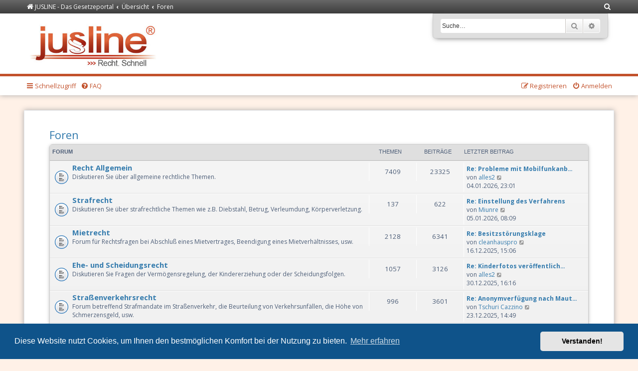

--- FILE ---
content_type: text/html; charset=UTF-8
request_url: https://forum.jusline.at/viewforum.php?f=11&sid=28454ce9f281b96254e4248383c87bcb
body_size: 5652
content:
<!DOCTYPE html>
<html dir="ltr" lang="de">
<head>
<meta charset="utf-8" />
<meta http-equiv="X-UA-Compatible" content="IE=edge">
<meta name="viewport" content="width=device-width, initial-scale=1" />


<!-- Favicons: generiert mit http://realfavicongenerator.net/ -->
<link rel="apple-touch-icon" sizes="180x180" href="/styles/jusline/theme/images/favicons/apple-touch-icon.png">
<link rel="icon" type="image/png" href="/styles/jusline/theme/images/favicons/favicon-32x32.png" sizes="32x32">
<link rel="icon" type="image/png" href="/styles/jusline/theme/images/favicons/favicon-16x16.png" sizes="16x16">
<link rel="manifest" href="/styles/jusline/theme/images/favicons/manifest.json">
<link rel="mask-icon" href="/styles/jusline/theme/images/favicons/safari-pinned-tab.svg" color="#c2512b">
<link rel="shortcut icon" href="/styles/jusline/theme/images/favicons/favicon.ico">
       

<title>Forum Recht - Foren</title>

	<link rel="alternate" type="application/atom+xml" title="Feed - Forum Recht" href="/app.php/feed?sid=120f7638e9fc3c6422c83652b92f18d9">			<link rel="alternate" type="application/atom+xml" title="Feed - Neue Themen" href="/app.php/feed/topics?sid=120f7638e9fc3c6422c83652b92f18d9">				

<!--
	phpBB style name: prosilver
	Based on style:   prosilver (this is the default phpBB3 style)
	Original author:  Tom Beddard ( http://www.subBlue.com/ )
	Modified by:
--> 

<link href="./assets/css/font-awesome.min.css?assets_version=51" rel="stylesheet">
<link href="./styles/jusline/theme/stylesheet.css?assets_version=51" rel="stylesheet">
<link href="./styles/jusline/theme/de_x_sie/stylesheet.css?assets_version=51" rel="stylesheet">



	<link href="./assets/cookieconsent/cookieconsent.min.css?assets_version=51" rel="stylesheet">

<!--[if lte IE 9]>
	<link href="./styles/jusline/theme/tweaks.css?assets_version=51" rel="stylesheet">
<![endif]-->





</head>
<body id="phpbb" class="nojs notouch section-viewforum ltr ">
    <div class="nav-breadcrumbs-wrapper">
        <ul id="nav-breadcrumbs" class="nav-breadcrumbs linklist navlinks" role="menubar">
                                    <li class="breadcrumbs">
                                <span class="crumb"  itemtype="http://data-vocabulary.org/Breadcrumb" itemscope=""><a href="https://www.jusline.at" itemprop="url" data-navbar-reference="home"><i class="icon fa-home fa-fw" aria-hidden="true"></i><span itemprop="title">JUSLINE - Das Gesetzeportal</span></a></span>
                                                <span class="crumb"  itemtype="http://data-vocabulary.org/Breadcrumb" itemscope=""><a href="./index.php?sid=120f7638e9fc3c6422c83652b92f18d9" itemprop="url" accesskey="h" data-navbar-reference="index"><span itemprop="title">Übersicht</span></a></span>

                                                <span class="crumb"  itemtype="http://data-vocabulary.org/Breadcrumb" itemscope="" data-forum-id="11"><a href="./viewforum.php?f=11&amp;sid=120f7638e9fc3c6422c83652b92f18d9" itemprop="url"><span itemprop="title">Foren</span></a></span>
                                                            </li>
            
                        <li class="rightside responsive-search">
                <a href="./search.php?sid=120f7638e9fc3c6422c83652b92f18d9" title="Zeigt die erweiterten Suchoptionen an" role="menuitem">
                    <i class="icon fa-search fa-fw" aria-hidden="true"></i><span class="sr-only">Suche</span>
                </a>
            </li>
                    </ul>
    </div>

	<div id="page-header">
		<div class="headerbar" role="banner">
					<div class="inner">

			<div id="site-description" class="site-description">
				<a id="logo" class="logo" href="https://www.jusline.at" title="JUSLINE - Das Gesetzeportal"><span class="site_logo"></span></a>
				<h1>Forum Recht</h1>
				<p>JUSLINE Recht. Schnell</p>
				<p class="skiplink"><a href="#start_here">Zum Inhalt</a></p>
			</div>

									<div id="search-box" class="search-box search-header" role="search">
				<form action="./search.php?sid=120f7638e9fc3c6422c83652b92f18d9" method="get" id="search">
				<fieldset>
					<input name="keywords" id="keywords" type="search" maxlength="128" title="Suche nach Wörtern" class="inputbox search tiny" size="20" value="" placeholder="Suche…" />
					<button class="button button-search" type="submit" title="Suche">
						<i class="icon fa-search fa-fw" aria-hidden="true"></i><span class="sr-only">Suche</span>
					</button>
					<a href="./search.php?sid=120f7638e9fc3c6422c83652b92f18d9" class="button button-search-end" title="Erweiterte Suche">
						<i class="icon fa-cog fa-fw" aria-hidden="true"></i><span class="sr-only">Erweiterte Suche</span>
					</a>
					<input type="hidden" name="sid" value="120f7638e9fc3c6422c83652b92f18d9" />

				</fieldset>
				</form>
			</div>
						
			</div>
					</div>
				<div class="navbar" role="navigation">
    <div class="inner">

        <ul id="nav-main" class="nav-main linklist" role="menubar">

            <li id="quick-links" class="quick-links dropdown-container responsive-menu" data-skip-responsive="true">
                <a href="#" class="dropdown-trigger">
                    <i class="icon fa-bars fa-fw" aria-hidden="true"></i><span>Schnellzugriff</span>
                </a>
                <div class="dropdown">
                    <div class="pointer"><div class="pointer-inner"></div></div>
                    <ul class="dropdown-contents" role="menu">
                        
                                                <li class="separator"></li>
                                                                                                <li>
                            <a href="./search.php?search_id=unanswered&amp;sid=120f7638e9fc3c6422c83652b92f18d9" role="menuitem">
                                <i class="icon fa-file-o fa-fw icon-gray" aria-hidden="true"></i><span>Unbeantwortete Themen</span>
                            </a>
                        </li>
                        <li>
                            <a href="./search.php?search_id=active_topics&amp;sid=120f7638e9fc3c6422c83652b92f18d9" role="menuitem">
                                <i class="icon fa-file-o fa-fw icon-blue" aria-hidden="true"></i><span>Aktive Themen</span>
                            </a>
                        </li>
                        <li class="separator"></li>
                        <li>
                            <a href="./search.php?sid=120f7638e9fc3c6422c83652b92f18d9" role="menuitem">
                                <i class="icon fa-search fa-fw" aria-hidden="true"></i><span>Suche</span>
                            </a>
                        </li>
                        
                                                <li class="separator"></li>
                                                                        <li>
                            <a href="./memberlist.php?mode=team&amp;sid=120f7638e9fc3c6422c83652b92f18d9" role="menuitem">
                                <i class="icon fa-shield fa-fw" aria-hidden="true"></i><span>Das Team</span>
                            </a>
                        </li>
                                                                        <li class="separator"></li>

                                            </ul>
                </div>
            </li>

                        <li data-skip-responsive="true">
                <a href="/app.php/help/faq?sid=120f7638e9fc3c6422c83652b92f18d9" rel="help" title="Häufig gestellte Fragen" role="menuitem">
                    <i class="icon fa-question-circle fa-fw" aria-hidden="true"></i><span>FAQ</span>
                </a>
            </li>
                                    
                        
            <li class="rightside"  data-skip-responsive="true">
                <a href="https://www.jusline.at/login?redirect=https%3A%2F%2Fforum.jusline.at%2Fviewforum.php%3Ff%3D11" title="Anmelden" accesskey="x" role="menuitem">
                    <i class="icon fa-power-off fa-fw" aria-hidden="true"></i><span>Anmelden</span>
                </a>
            </li>
            <li class="rightside" data-skip-responsive="true">
                <a href="https://www.jusline.at/registrieren" role="menuitem">
                    <i class="icon fa-pencil-square-o  fa-fw" aria-hidden="true"></i><span>Registrieren</span>
                </a>
            </li>
                                </ul>

    </div>
</div>
	</div>

<div id="wrap" class="wrap">
	<a id="top" class="top-anchor" accesskey="t"></a>
	
	<a id="start_here" class="anchor"></a>
	<div id="page-body" class="page-body" role="main">
		
		<h2 class="forum-title"><a href="./viewforum.php?f=11&amp;sid=120f7638e9fc3c6422c83652b92f18d9">Foren</a></h2>


	
	
				<div class="forabg">
			<div class="inner">
			<ul class="topiclist">
				<li class="header">
										<dl class="row-item">
						<dt><div class="list-inner">Forum</div></dt>
						<dd class="topics">Themen</dd>
						<dd class="posts">Beiträge</dd>
						<dd class="lastpost"><span>Letzter Beitrag</span></dd>
					</dl>
									</li>
			</ul>
			<ul class="topiclist forums">
		
					<li class="row">
						<dl class="row-item forum_read">
				<dt title="Keine ungelesenen Beiträge">
										<div class="list-inner">
													<!--
								<a class="feed-icon-forum" title="Feed - Recht Allgemein" href="/app.php/feed?sid=120f7638e9fc3c6422c83652b92f18d9?f=2">
									<i class="icon fa-rss-square fa-fw icon-orange" aria-hidden="true"></i><span class="sr-only">Feed - Recht Allgemein</span>
								</a>
							-->
																		<a href="./viewforum.php?f=2&amp;sid=120f7638e9fc3c6422c83652b92f18d9" class="forumtitle">Recht Allgemein</a>
						<br />Diskutieren Sie über allgemeine rechtliche Themen.												
												<div class="responsive-show" style="display: none;">
															Themen: <strong>7409</strong>
													</div>
											</div>
				</dt>
									<dd class="topics">7409 <dfn>Themen</dfn></dd>
					<dd class="posts">23325 <dfn>Beiträge</dfn></dd>
					<dd class="lastpost">
						<span>
																						<dfn>Letzter Beitrag</dfn>
																										<a href="./viewtopic.php?f=2&amp;p=63317&amp;sid=120f7638e9fc3c6422c83652b92f18d9#p63317" title="Re: Probleme mit Mobilfunkanbieter" class="lastsubject">Re: Probleme mit Mobilfunkanb…</a> <br />
																	von <a href="./memberlist.php?mode=viewprofile&amp;u=1198136&amp;sid=120f7638e9fc3c6422c83652b92f18d9" class="username">alles2</a>
																	<a href="./viewtopic.php?f=2&amp;p=63317&amp;sid=120f7638e9fc3c6422c83652b92f18d9#p63317" title="Neuester Beitrag">
										<i class="icon fa-external-link-square fa-fw icon-lightgray icon-md" aria-hidden="true"></i><span class="sr-only">Neuester Beitrag</span>
									</a>
																<br />04.01.2026, 23:01
													</span>
					</dd>
							</dl>
					</li>
			
	
	
			
					<li class="row">
						<dl class="row-item forum_read">
				<dt title="Keine ungelesenen Beiträge">
										<div class="list-inner">
													<!--
								<a class="feed-icon-forum" title="Feed - Strafrecht" href="/app.php/feed?sid=120f7638e9fc3c6422c83652b92f18d9?f=15">
									<i class="icon fa-rss-square fa-fw icon-orange" aria-hidden="true"></i><span class="sr-only">Feed - Strafrecht</span>
								</a>
							-->
																		<a href="./viewforum.php?f=15&amp;sid=120f7638e9fc3c6422c83652b92f18d9" class="forumtitle">Strafrecht</a>
						<br />Diskutieren Sie über strafrechtliche Themen wie z.B. Diebstahl, Betrug, Verleumdung, Körperverletzung.												
												<div class="responsive-show" style="display: none;">
															Themen: <strong>137</strong>
													</div>
											</div>
				</dt>
									<dd class="topics">137 <dfn>Themen</dfn></dd>
					<dd class="posts">622 <dfn>Beiträge</dfn></dd>
					<dd class="lastpost">
						<span>
																						<dfn>Letzter Beitrag</dfn>
																										<a href="./viewtopic.php?f=15&amp;p=63319&amp;sid=120f7638e9fc3c6422c83652b92f18d9#p63319" title="Re: Einstellung des Verfahrens" class="lastsubject">Re: Einstellung des Verfahrens</a> <br />
																	von <a href="./memberlist.php?mode=viewprofile&amp;u=1216798&amp;sid=120f7638e9fc3c6422c83652b92f18d9" class="username">Miunre</a>
																	<a href="./viewtopic.php?f=15&amp;p=63319&amp;sid=120f7638e9fc3c6422c83652b92f18d9#p63319" title="Neuester Beitrag">
										<i class="icon fa-external-link-square fa-fw icon-lightgray icon-md" aria-hidden="true"></i><span class="sr-only">Neuester Beitrag</span>
									</a>
																<br />05.01.2026, 08:09
													</span>
					</dd>
							</dl>
					</li>
			
	
	
			
					<li class="row">
						<dl class="row-item forum_read">
				<dt title="Keine ungelesenen Beiträge">
										<div class="list-inner">
													<!--
								<a class="feed-icon-forum" title="Feed - Mietrecht" href="/app.php/feed?sid=120f7638e9fc3c6422c83652b92f18d9?f=6">
									<i class="icon fa-rss-square fa-fw icon-orange" aria-hidden="true"></i><span class="sr-only">Feed - Mietrecht</span>
								</a>
							-->
																		<a href="./viewforum.php?f=6&amp;sid=120f7638e9fc3c6422c83652b92f18d9" class="forumtitle">Mietrecht</a>
						<br />Forum für Rechtsfragen bei Abschluß eines Mietvertrages, Beendigung eines Mietverhältnisses, usw.												
												<div class="responsive-show" style="display: none;">
															Themen: <strong>2128</strong>
													</div>
											</div>
				</dt>
									<dd class="topics">2128 <dfn>Themen</dfn></dd>
					<dd class="posts">6341 <dfn>Beiträge</dfn></dd>
					<dd class="lastpost">
						<span>
																						<dfn>Letzter Beitrag</dfn>
																										<a href="./viewtopic.php?f=6&amp;p=63224&amp;sid=120f7638e9fc3c6422c83652b92f18d9#p63224" title="Re: Besitzstörungsklage" class="lastsubject">Re: Besitzstörungsklage</a> <br />
																	von <a href="./memberlist.php?mode=viewprofile&amp;u=1216720&amp;sid=120f7638e9fc3c6422c83652b92f18d9" class="username">cleanhauspro</a>
																	<a href="./viewtopic.php?f=6&amp;p=63224&amp;sid=120f7638e9fc3c6422c83652b92f18d9#p63224" title="Neuester Beitrag">
										<i class="icon fa-external-link-square fa-fw icon-lightgray icon-md" aria-hidden="true"></i><span class="sr-only">Neuester Beitrag</span>
									</a>
																<br />16.12.2025, 15:06
													</span>
					</dd>
							</dl>
					</li>
			
	
	
			
					<li class="row">
						<dl class="row-item forum_read">
				<dt title="Keine ungelesenen Beiträge">
										<div class="list-inner">
													<!--
								<a class="feed-icon-forum" title="Feed - Ehe- und Scheidungsrecht" href="/app.php/feed?sid=120f7638e9fc3c6422c83652b92f18d9?f=3">
									<i class="icon fa-rss-square fa-fw icon-orange" aria-hidden="true"></i><span class="sr-only">Feed - Ehe- und Scheidungsrecht</span>
								</a>
							-->
																		<a href="./viewforum.php?f=3&amp;sid=120f7638e9fc3c6422c83652b92f18d9" class="forumtitle">Ehe- und Scheidungsrecht</a>
						<br />Diskutieren Sie Fragen der Vermögensregelung, der Kindererziehung oder der Scheidungsfolgen.												
												<div class="responsive-show" style="display: none;">
															Themen: <strong>1057</strong>
													</div>
											</div>
				</dt>
									<dd class="topics">1057 <dfn>Themen</dfn></dd>
					<dd class="posts">3126 <dfn>Beiträge</dfn></dd>
					<dd class="lastpost">
						<span>
																						<dfn>Letzter Beitrag</dfn>
																										<a href="./viewtopic.php?f=3&amp;p=63283&amp;sid=120f7638e9fc3c6422c83652b92f18d9#p63283" title="Re: Kinderfotos veröffentlichen" class="lastsubject">Re: Kinderfotos veröffentlich…</a> <br />
																	von <a href="./memberlist.php?mode=viewprofile&amp;u=1198136&amp;sid=120f7638e9fc3c6422c83652b92f18d9" class="username">alles2</a>
																	<a href="./viewtopic.php?f=3&amp;p=63283&amp;sid=120f7638e9fc3c6422c83652b92f18d9#p63283" title="Neuester Beitrag">
										<i class="icon fa-external-link-square fa-fw icon-lightgray icon-md" aria-hidden="true"></i><span class="sr-only">Neuester Beitrag</span>
									</a>
																<br />30.12.2025, 16:16
													</span>
					</dd>
							</dl>
					</li>
			
	
	
			
					<li class="row">
						<dl class="row-item forum_read">
				<dt title="Keine ungelesenen Beiträge">
										<div class="list-inner">
													<!--
								<a class="feed-icon-forum" title="Feed - Straßenverkehrsrecht" href="/app.php/feed?sid=120f7638e9fc3c6422c83652b92f18d9?f=7">
									<i class="icon fa-rss-square fa-fw icon-orange" aria-hidden="true"></i><span class="sr-only">Feed - Straßenverkehrsrecht</span>
								</a>
							-->
																		<a href="./viewforum.php?f=7&amp;sid=120f7638e9fc3c6422c83652b92f18d9" class="forumtitle">Straßenverkehrsrecht</a>
						<br />Forum betreffend Strafmandate im Straßenverkehr, die Beurteilung von Verkehrsunfällen, die Höhe von Schmerzensgeld, usw.												
												<div class="responsive-show" style="display: none;">
															Themen: <strong>996</strong>
													</div>
											</div>
				</dt>
									<dd class="topics">996 <dfn>Themen</dfn></dd>
					<dd class="posts">3601 <dfn>Beiträge</dfn></dd>
					<dd class="lastpost">
						<span>
																						<dfn>Letzter Beitrag</dfn>
																										<a href="./viewtopic.php?f=7&amp;p=63252&amp;sid=120f7638e9fc3c6422c83652b92f18d9#p63252" title="Re: Anonymverfügung nach Mautvergehen ohne vorherige Zustellung der Strafe" class="lastsubject">Re: Anonymverfügung nach Maut…</a> <br />
																	von <a href="./memberlist.php?mode=viewprofile&amp;u=994293&amp;sid=120f7638e9fc3c6422c83652b92f18d9" class="username">Tschuri Cazzino</a>
																	<a href="./viewtopic.php?f=7&amp;p=63252&amp;sid=120f7638e9fc3c6422c83652b92f18d9#p63252" title="Neuester Beitrag">
										<i class="icon fa-external-link-square fa-fw icon-lightgray icon-md" aria-hidden="true"></i><span class="sr-only">Neuester Beitrag</span>
									</a>
																<br />23.12.2025, 14:49
													</span>
					</dd>
							</dl>
					</li>
			
	
	
			
					<li class="row">
						<dl class="row-item forum_read">
				<dt title="Keine ungelesenen Beiträge">
										<div class="list-inner">
													<!--
								<a class="feed-icon-forum" title="Feed - Arbeitsrecht" href="/app.php/feed?sid=120f7638e9fc3c6422c83652b92f18d9?f=9">
									<i class="icon fa-rss-square fa-fw icon-orange" aria-hidden="true"></i><span class="sr-only">Feed - Arbeitsrecht</span>
								</a>
							-->
																		<a href="./viewforum.php?f=9&amp;sid=120f7638e9fc3c6422c83652b92f18d9" class="forumtitle">Arbeitsrecht</a>
						<br />Hier werden Fragen zum Arbeitsverhältnis und zur Beendigung des Arbeitsverhältnisses diskutiert.												
												<div class="responsive-show" style="display: none;">
															Themen: <strong>986</strong>
													</div>
											</div>
				</dt>
									<dd class="topics">986 <dfn>Themen</dfn></dd>
					<dd class="posts">2856 <dfn>Beiträge</dfn></dd>
					<dd class="lastpost">
						<span>
																						<dfn>Letzter Beitrag</dfn>
																										<a href="./viewtopic.php?f=9&amp;p=63228&amp;sid=120f7638e9fc3c6422c83652b92f18d9#p63228" title="Re: Abmeldung nach die Einstellung des Bezuges - AMS" class="lastsubject">Re: Abmeldung nach die Einste…</a> <br />
																	von <a href="./memberlist.php?mode=viewprofile&amp;u=1198136&amp;sid=120f7638e9fc3c6422c83652b92f18d9" class="username">alles2</a>
																	<a href="./viewtopic.php?f=9&amp;p=63228&amp;sid=120f7638e9fc3c6422c83652b92f18d9#p63228" title="Neuester Beitrag">
										<i class="icon fa-external-link-square fa-fw icon-lightgray icon-md" aria-hidden="true"></i><span class="sr-only">Neuester Beitrag</span>
									</a>
																<br />17.12.2025, 09:38
													</span>
					</dd>
							</dl>
					</li>
			
	
	
			
					<li class="row">
						<dl class="row-item forum_read">
				<dt title="Keine ungelesenen Beiträge">
										<div class="list-inner">
													<!--
								<a class="feed-icon-forum" title="Feed - Internetrecht" href="/app.php/feed?sid=120f7638e9fc3c6422c83652b92f18d9?f=5">
									<i class="icon fa-rss-square fa-fw icon-orange" aria-hidden="true"></i><span class="sr-only">Feed - Internetrecht</span>
								</a>
							-->
																		<a href="./viewforum.php?f=5&amp;sid=120f7638e9fc3c6422c83652b92f18d9" class="forumtitle">Internetrecht</a>
						<br />Hier werden Fragen des Domain-Rechts, des Urheberrechts, des E-Commerce-Rechts, usw. diskutiert.												
												<div class="responsive-show" style="display: none;">
															Themen: <strong>576</strong>
													</div>
											</div>
				</dt>
									<dd class="topics">576 <dfn>Themen</dfn></dd>
					<dd class="posts">1788 <dfn>Beiträge</dfn></dd>
					<dd class="lastpost">
						<span>
																						<dfn>Letzter Beitrag</dfn>
																										<a href="./viewtopic.php?f=5&amp;p=62900&amp;sid=120f7638e9fc3c6422c83652b92f18d9#p62900" title="Re: Kann ich mein verlorenes Geld vom Casino zurückerhalten?" class="lastsubject">Re: Kann ich mein verlorenes …</a> <br />
																	von <a href="./memberlist.php?mode=viewprofile&amp;u=1215022&amp;sid=120f7638e9fc3c6422c83652b92f18d9" class="username">WelchTyler</a>
																	<a href="./viewtopic.php?f=5&amp;p=62900&amp;sid=120f7638e9fc3c6422c83652b92f18d9#p62900" title="Neuester Beitrag">
										<i class="icon fa-external-link-square fa-fw icon-lightgray icon-md" aria-hidden="true"></i><span class="sr-only">Neuester Beitrag</span>
									</a>
																<br />17.11.2025, 13:39
													</span>
					</dd>
							</dl>
					</li>
			
	
	
			
					<li class="row">
						<dl class="row-item forum_read">
				<dt title="Keine ungelesenen Beiträge">
										<div class="list-inner">
													<!--
								<a class="feed-icon-forum" title="Feed - Universitätsrecht" href="/app.php/feed?sid=120f7638e9fc3c6422c83652b92f18d9?f=8">
									<i class="icon fa-rss-square fa-fw icon-orange" aria-hidden="true"></i><span class="sr-only">Feed - Universitätsrecht</span>
								</a>
							-->
																		<a href="./viewforum.php?f=8&amp;sid=120f7638e9fc3c6422c83652b92f18d9" class="forumtitle">Universitätsrecht</a>
						<br />In diesem Forum werden Rechtsfragen im Zusammenhang mit dem Status der Universität, den Studienordnungen, usw. diskutiert.												
												<div class="responsive-show" style="display: none;">
															Themen: <strong>81</strong>
													</div>
											</div>
				</dt>
									<dd class="topics">81 <dfn>Themen</dfn></dd>
					<dd class="posts">265 <dfn>Beiträge</dfn></dd>
					<dd class="lastpost">
						<span>
																						<dfn>Letzter Beitrag</dfn>
																										<a href="./viewtopic.php?f=8&amp;p=63195&amp;sid=120f7638e9fc3c6422c83652b92f18d9#p63195" title="Re: Pflicht zu objektiver und fairer Beurteilung?" class="lastsubject">Re: Pflicht zu objektiver und…</a> <br />
																	von <a href="./memberlist.php?mode=viewprofile&amp;u=1198136&amp;sid=120f7638e9fc3c6422c83652b92f18d9" class="username">alles2</a>
																	<a href="./viewtopic.php?f=8&amp;p=63195&amp;sid=120f7638e9fc3c6422c83652b92f18d9#p63195" title="Neuester Beitrag">
										<i class="icon fa-external-link-square fa-fw icon-lightgray icon-md" aria-hidden="true"></i><span class="sr-only">Neuester Beitrag</span>
									</a>
																<br />13.12.2025, 01:06
													</span>
					</dd>
							</dl>
					</li>
			
	
	
			
					<li class="row">
						<dl class="row-item forum_read">
				<dt title="Keine ungelesenen Beiträge">
										<div class="list-inner">
													<!--
								<a class="feed-icon-forum" title="Feed - Verfassungsrecht" href="/app.php/feed?sid=120f7638e9fc3c6422c83652b92f18d9?f=10">
									<i class="icon fa-rss-square fa-fw icon-orange" aria-hidden="true"></i><span class="sr-only">Feed - Verfassungsrecht</span>
								</a>
							-->
																		<a href="./viewforum.php?f=10&amp;sid=120f7638e9fc3c6422c83652b92f18d9" class="forumtitle">Verfassungsrecht</a>
						<br />Diskutieren Sie Fragen der Österreichischen Bundesverfassung und der Grundrechte.												
												<div class="responsive-show" style="display: none;">
															Themen: <strong>59</strong>
													</div>
											</div>
				</dt>
									<dd class="topics">59 <dfn>Themen</dfn></dd>
					<dd class="posts">229 <dfn>Beiträge</dfn></dd>
					<dd class="lastpost">
						<span>
																						<dfn>Letzter Beitrag</dfn>
																										<a href="./viewtopic.php?f=10&amp;p=54296&amp;sid=120f7638e9fc3c6422c83652b92f18d9#p54296" title="Re: Feststellungsbescheid im Zusammenhang mit dem AMS" class="lastsubject">Re: Feststellungsbescheid im …</a> <br />
																	von <a href="./memberlist.php?mode=viewprofile&amp;u=1198136&amp;sid=120f7638e9fc3c6422c83652b92f18d9" class="username">alles2</a>
																	<a href="./viewtopic.php?f=10&amp;p=54296&amp;sid=120f7638e9fc3c6422c83652b92f18d9#p54296" title="Neuester Beitrag">
										<i class="icon fa-external-link-square fa-fw icon-lightgray icon-md" aria-hidden="true"></i><span class="sr-only">Neuester Beitrag</span>
									</a>
																<br />04.06.2024, 23:03
													</span>
					</dd>
							</dl>
					</li>
			
				</ul>

			</div>
		</div>
		




	


<div class="action-bar actions-jump">
	
		<div class="jumpbox dropdown-container dropdown-container-right dropdown-up dropdown-left dropdown-button-control" id="jumpbox">
			<span title="Gehe zu" class="button button-secondary dropdown-trigger dropdown-select">
				<span>Gehe zu</span>
				<span class="caret"><i class="icon fa-sort-down fa-fw" aria-hidden="true"></i></span>
			</span>
		<div class="dropdown">
			<div class="pointer"><div class="pointer-inner"></div></div>
			<ul class="dropdown-contents">
																				<li><a href="./viewforum.php?f=11&amp;sid=120f7638e9fc3c6422c83652b92f18d9" class="jumpbox-cat-link"> <span> Foren</span></a></li>
																<li><a href="./viewforum.php?f=2&amp;sid=120f7638e9fc3c6422c83652b92f18d9" class="jumpbox-sub-link"><span class="spacer"></span> <span> &#8627; &nbsp; Recht Allgemein</span></a></li>
																<li><a href="./viewforum.php?f=15&amp;sid=120f7638e9fc3c6422c83652b92f18d9" class="jumpbox-sub-link"><span class="spacer"></span> <span> &#8627; &nbsp; Strafrecht</span></a></li>
																<li><a href="./viewforum.php?f=6&amp;sid=120f7638e9fc3c6422c83652b92f18d9" class="jumpbox-sub-link"><span class="spacer"></span> <span> &#8627; &nbsp; Mietrecht</span></a></li>
																<li><a href="./viewforum.php?f=3&amp;sid=120f7638e9fc3c6422c83652b92f18d9" class="jumpbox-sub-link"><span class="spacer"></span> <span> &#8627; &nbsp; Ehe- und Scheidungsrecht</span></a></li>
																<li><a href="./viewforum.php?f=7&amp;sid=120f7638e9fc3c6422c83652b92f18d9" class="jumpbox-sub-link"><span class="spacer"></span> <span> &#8627; &nbsp; Straßenverkehrsrecht</span></a></li>
																<li><a href="./viewforum.php?f=9&amp;sid=120f7638e9fc3c6422c83652b92f18d9" class="jumpbox-sub-link"><span class="spacer"></span> <span> &#8627; &nbsp; Arbeitsrecht</span></a></li>
																<li><a href="./viewforum.php?f=5&amp;sid=120f7638e9fc3c6422c83652b92f18d9" class="jumpbox-sub-link"><span class="spacer"></span> <span> &#8627; &nbsp; Internetrecht</span></a></li>
																<li><a href="./viewforum.php?f=8&amp;sid=120f7638e9fc3c6422c83652b92f18d9" class="jumpbox-sub-link"><span class="spacer"></span> <span> &#8627; &nbsp; Universitätsrecht</span></a></li>
																<li><a href="./viewforum.php?f=10&amp;sid=120f7638e9fc3c6422c83652b92f18d9" class="jumpbox-sub-link"><span class="spacer"></span> <span> &#8627; &nbsp; Verfassungsrecht</span></a></li>
																<li><a href="./viewforum.php?f=14&amp;sid=120f7638e9fc3c6422c83652b92f18d9" class="jumpbox-sub-link"><span class="spacer"></span> <span> &#8627; &nbsp; Gesperrt</span></a></li>
																<li><a href="./viewforum.php?f=13&amp;sid=120f7638e9fc3c6422c83652b92f18d9" class="jumpbox-forum-link"> <span> Anregungen</span></a></li>
											</ul>
		</div>
	</div>

	</div>

	<div class="stat-block online-list">
		<h3>Wer ist online?</h3>
		<p>Mitglieder in diesem Forum: 0 Mitglieder und 12 Gäste</p>
	</div>


			</div>


<div id="page-footer" class="page-footer" role="contentinfo">
	<div class="" role="navigation">
	<div class="inner">

	<ul id="nav-footer" class="nav-footer linklist" role="menubar">
		<li class="breadcrumbs">
							<span class="crumb"><a href="https://www.jusline.at" data-navbar-reference="home"><i class="icon fa-home fa-fw" aria-hidden="true"></i><span>JUSLINE - Das Gesetzeportal</span></a></span>									<span class="crumb"><a href="./index.php?sid=120f7638e9fc3c6422c83652b92f18d9" data-navbar-reference="index"><span>Übersicht</span></a></span>					</li>
		
				<li class="rightside">Alle Zeiten sind <span title="Europa/Wien">UTC+01:00</span></li>
							<li class="rightside">
				<a href="./ucp.php?mode=delete_cookies&amp;sid=120f7638e9fc3c6422c83652b92f18d9" data-ajax="true" data-refresh="true" role="menuitem">
					<i class="icon fa-trash fa-fw" aria-hidden="true"></i><span>Alle Cookies löschen</span>
				</a>
			</li>
												<li class="rightside" data-last-responsive="true">
				<a href="./memberlist.php?mode=team&amp;sid=120f7638e9fc3c6422c83652b92f18d9" role="menuitem">
					<i class="icon fa-shield fa-fw" aria-hidden="true"></i><span>Das Team</span>
				</a>
			</li>
							</ul>

	</div>
</div>

	<div class="copyright">
				Powered by <a href="https://www.phpbb.com/">phpBB</a>&reg; Forum Software &copy; phpBB Limited
		<br />Deutsche Übersetzung durch <a href="https://www.phpbb.de/">phpBB.de</a>							</div>

	<div id="darkenwrapper" class="darkenwrapper" data-ajax-error-title="AJAX-Fehler" data-ajax-error-text="Bei der Verarbeitung Ihrer Anfrage ist ein Fehler aufgetreten." data-ajax-error-text-abort="Der Benutzer hat die Anfrage abgebrochen." data-ajax-error-text-timeout="Bei Ihrer Anfrage ist eine Zeitüberschreitung aufgetreten. Bitte versuchen Sie es erneut." data-ajax-error-text-parsererror="Bei Ihrer Anfrage ist etwas falsch gelaufen und der Server hat eine ungültige Antwort zurückgegeben.">
		<div id="darken" class="darken">&nbsp;</div>
	</div>

	<div id="phpbb_alert" class="phpbb_alert" data-l-err="Fehler" data-l-timeout-processing-req="Bei der Anfrage ist eine Zeitüberschreitung aufgetreten.">
		<a href="#" class="alert_close">
			<i class="icon fa-times-circle fa-fw" aria-hidden="true"></i>
		</a>
		<h3 class="alert_title">&nbsp;</h3><p class="alert_text"></p>
	</div>
	<div id="phpbb_confirm" class="phpbb_alert">
		<a href="#" class="alert_close">
			<i class="icon fa-times-circle fa-fw" aria-hidden="true"></i>
		</a>
		<div class="alert_text"></div>
	</div>
</div>

</div>

<div>
	<a id="bottom" class="anchor" accesskey="z"></a>
	</div>

<script type="text/javascript" src="./assets/javascript/jquery.min.js?assets_version=51"></script>
<script type="text/javascript" src="./assets/javascript/core.js?assets_version=51"></script>

	<script src="./assets/cookieconsent/cookieconsent.min.js?assets_version=51"></script>
	<script>
		window.addEventListener("load", function(){
			window.cookieconsent.initialise({
				"palette": {
					"popup": {
						"background": "#0F538A"
					},
					"button": {
						"background": "#E5E5E5"
					}
				},
				"theme": "classic",
				"content": {
					"message": "Diese\u0020Website\u0020nutzt\u0020Cookies,\u0020um\u0020Ihnen\u0020den\u0020bestm\u00F6glichen\u0020Komfort\u0020bei\u0020der\u0020Nutzung\u0020zu\u0020bieten.",
					"dismiss": "Verstanden\u0021",
					"link": "Mehr\u0020erfahren"
				}
			})});
	</script>


<script src="./styles/jusline/template/forum_fn.js?assets_version=51"></script>
<script src="./styles/jusline/template/ajax.js?assets_version=51"></script>



</body>
</html>
